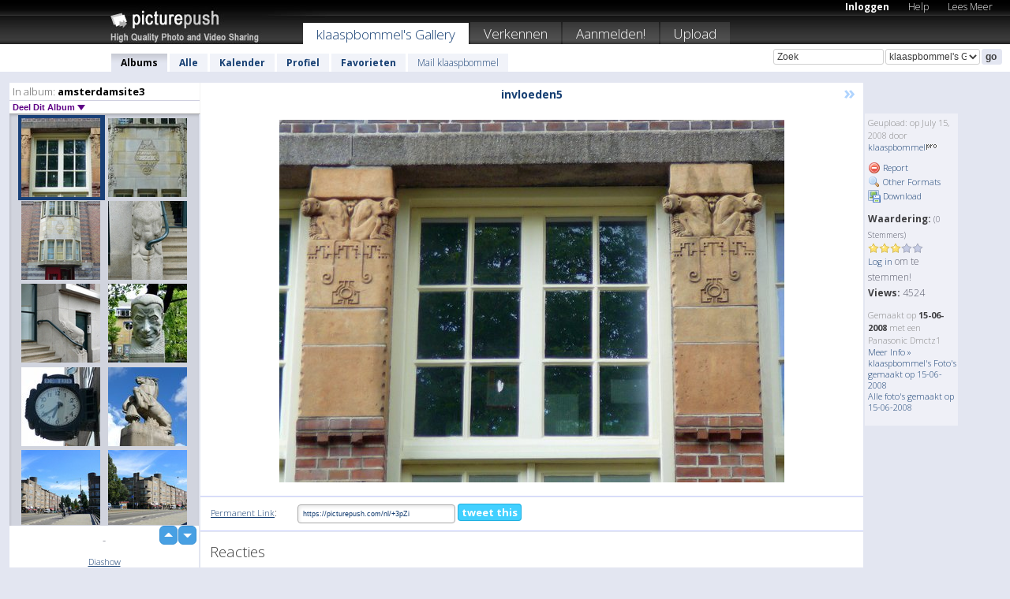

--- FILE ---
content_type: text/html; charset=UTF-8
request_url: https://klaaspbommel.picturepush.com/nl/album/25330/p-amsterdamsite3.html
body_size: 6555
content:

        
                





        
	

        
    
                    
                        
           
                   
                    
                
        
            
           
            
                        
                
    <html xml:lang="nl" lang="nl">
    <head>

<meta name="viewport" content="width=device-width, initial-scale=1, maximum-scale=1"></meta>

 	<title>
    
        amsterdamsite3 Foto album van  Klaaspbommel   
        
                        
        
        
        
        </title>	
        
       
<script type="text/javascript" src="https://ajax.googleapis.com/ajax/libs/jquery/1.4.3/jquery.min.js"></script>
	<script type="text/javascript" src="/consyn/base.js?v18"></script>
 
<script type="text/javascript">Consyn.start('/consyn',[],{usedefault:true});</script>


    	<link rel="stylesheet" href="https://picturepush.com/style/base3.css?v1698485769" type="text/css" />
    <link rel="stylesheet" href="https://picturepush.com/themes/picturepush/skins/black/style/colors.css?v6" type="text/css" id="skinStylesheet" />
    
    
    
    <link rel="alternate" title="PicturePush RSS feed" type="application/rss+xml" href="/user_rss.php" />
    
    <link rel="shortcut icon" href="/favicon.ico" /> 
    
    <meta http-equiv="Content-Type" content="text/html; charset=UTF-8"></meta>
    <meta name="verify-v1" content="njdKWUPFl93zsvYeC3/6WK2Yy7xOnZaHn5GfLDQdHTw="></meta>
    
    <meta name="keywords" content="amsterdamsite3, klaaspbommel, gratis, foto,upload, hosting, online, plaatjes, uploaden, delen, foto's"></meta>
            <meta name="description" content="-"></meta>    
<link href="https://vjs.zencdn.net/5.19.2/video-js.css" rel="stylesheet" />

    	

             




    
  </head>
  <body style="position: relative;">

  <div id="bg" style="opacity: 0.9;filter: blur(5px); -webkit-filter: blur(5px); -moz-filter: blur(5px); -o-filter: blur(5px); -ms-filter: blur(5px); position: absolute; width: 100%; min-height: 100%; left:0; bottom:0; right:0;"></div>

  <div id="container">
    <div id="header">
        
        
        <div id="logo"><a href="https://picturepush.com/nl/"><img src="https://picturepush.com/themes/picturepush/skins/black/img/logo4.jpg?v3" alt="PicturePush - Foto Uploaden en Delen" id="skinLogo" /></a></div>
        <ul id="personalMenu" class="menu">
            
                                    
                        
            
                
            
            
             <li><a href="https://picturepush.com/nl/login">Inloggen</a></li>            
            
            <li><a href="https://picturepush.com/nl/help" style="font-weight: normal;">Help</a></li><li><a href="https://picturepush.com/nl/tour" style="font-weight: normal;">Lees Meer</a></li>            
           
            
            
        </ul>


        
        <ul id="mainmenu">
                            <li class="active"><h1><a href="https://klaaspbommel.picturepush.com/nl/">klaaspbommel's Gallery</a></h1></li>
                
                        
              
            <li><a href="https://picturepush.com/nl/explore">Verkennen</a></li><li><a href="https://picturepush.com/nl/signup">Aanmelden!</a></li><li><a href="https://picturepush.com/nl/up">Upload</a></li>                      
        </ul>

                
    <div class="searchBox">
        <form name="findlogin" action="https://picturepush.com/nl/search" method="get">
             
            
            <input type="text" name="q" style="width: 140px" value="Zoek" onclick="if(this.value=='Zoek'){this.focus(); this.select();}" /><select name="clid" style="width: 120px">
                <option value="">Alle Galleries</option>
                                <option value="2172" selected="selected">klaaspbommel's Gallery</option>            </select><input type="submit" class="button" value="go" />
        </form>
    
    </div>
                
        <div id="userMenu">
            <ul class="menu">
            
                                
                            
            
                            
                
                                    <li class="active"><a href="https://klaaspbommel.picturepush.com/nl/">Albums</a></li><li><a href="https://klaaspbommel.picturepush.com/nl/all">Alle</a></li><li><a href="https://klaaspbommel.picturepush.com/nl/calendar">Kalender</a></li><li><a href="https://klaaspbommel.picturepush.com/nl/profile">Profiel</a></li><li><a href="https://klaaspbommel.picturepush.com/nl/favorites">Favorieten</a></li> 
                                
                 
		                   
                    <li class="other"><a href="https://klaaspbommel.picturepush.com/nl/mail">Mail klaaspbommel</a></li>
                                 
                
                
            </ul>



        </div>
    
    </div>
    
    

              

    
    
    <div id="content" class="content-set">

    
                                

	
                
        <div id="column1wrap"><div id="column1">


                       
        
            
        <div class="settitle">
                               
                     
            <h2> 
              <span class="prefix">In album:</span>               
              amsterdamsite3          
               
              
            </h2>
             <div class="setcontrols">
               
               <span e:behave="picturepush.popup" e:popup="albumShareContextMenu" e:popupdata="{albumid: 25330}" style="cursor: pointer;">Deel Dit Album <b class="downarrow"></b></span>
	     </div>
            </div>
            
                       
             <div class="block thumbGrid">
            
                <form action="/massmanipulate.php" method="post" target="waitingwindow" onsubmit="window.open('about:blank','waitingwindow','width=200,height=200'); hide(elem('massmenu'));" style="border: 1px solid transparent;">
                
                

    

                
                
                                                
                
                                
                <div e:transform="picturepush.lazyscroller" e:pages="33" e:position="1" e:pageheight="316" e:pagewidth="220" e:src="/thumbs_page.php?alid=25330&amp;page=$1" id="lazyscroller" style="min-height:320px; width: 240px;">
                        
                            
                                                                                                                        
    
        
    
    
        <div class="thumb">
<a class="link" e:behave="tooltip" id="img913242" e:tiptext="invloeden5<br />2008-07-15 09:30:38" e:transform="nav" href="https://klaaspbommel.picturepush.com/nl/album/25330/913242/amsterdamsite3/invloeden5.html" e:href="/album/25330/detail/913242" e:target="column2" e:highlight="true" onclick="var e=fix_e(arguments[0]); if(elem('massmenu')){elem('massmenu').activate('sel_913242',e)};">
        
        
        
        <img height="100" width="100" alt="invloeden5 - amsterdamsite3" src="https://www1.picturepush.com/photo/a/913242/100c/amsterdamsite3/invloeden5.jpg?v0" /></a>
        
            <div class="data"> 
            
            </div>
        </div><div class="thumb">
<a class="link" e:behave="tooltip" id="img913241" e:tiptext="invloeden4<br />2008-07-15 09:30:36" e:transform="nav" href="https://klaaspbommel.picturepush.com/nl/album/25330/913241/amsterdamsite3/invloeden4.html" e:href="/album/25330/detail/913241" e:target="column2" e:highlight="true" onclick="var e=fix_e(arguments[0]); if(elem('massmenu')){elem('massmenu').activate('sel_913241',e)};">
        
        
        
        <img height="100" width="100" alt="invloeden4 - amsterdamsite3" src="https://www1.picturepush.com/photo/a/913241/100c/amsterdamsite3/invloeden4.jpg?v0" /></a>
        
            <div class="data"> 
            
            </div>
        </div><div class="thumb">
<a class="link" e:behave="tooltip" id="img913240" e:tiptext="invloeden3<br />2008-07-15 09:30:34" e:transform="nav" href="https://klaaspbommel.picturepush.com/nl/album/25330/913240/amsterdamsite3/invloeden3.html" e:href="/album/25330/detail/913240" e:target="column2" e:highlight="true" onclick="var e=fix_e(arguments[0]); if(elem('massmenu')){elem('massmenu').activate('sel_913240',e)};">
        
        
        
        <img height="100" width="100" alt="invloeden3 - amsterdamsite3" src="https://www1.picturepush.com/photo/a/913240/100c/amsterdamsite3/invloeden3.jpg?v0" /></a>
        
            <div class="data"> 
            
            </div>
        </div><div class="thumb">
<a class="link" e:behave="tooltip" id="img913239" e:tiptext="invloeden2<br />2008-07-15 09:30:33" e:transform="nav" href="https://klaaspbommel.picturepush.com/nl/album/25330/913239/amsterdamsite3/invloeden2.html" e:href="/album/25330/detail/913239" e:target="column2" e:highlight="true" onclick="var e=fix_e(arguments[0]); if(elem('massmenu')){elem('massmenu').activate('sel_913239',e)};">
        
        
        
        <img height="100" width="100" alt="invloeden2 - amsterdamsite3" src="https://www1.picturepush.com/photo/a/913239/100c/amsterdamsite3/invloeden2.jpg?v0" /></a>
        
            <div class="data"> 
            
            </div>
        </div><div class="thumb">
<a class="link" e:behave="tooltip" id="img913238" e:tiptext="invloeden1<br />2008-07-15 09:30:31" e:transform="nav" href="https://klaaspbommel.picturepush.com/nl/album/25330/913238/amsterdamsite3/invloeden1.html" e:href="/album/25330/detail/913238" e:target="column2" e:highlight="true" onclick="var e=fix_e(arguments[0]); if(elem('massmenu')){elem('massmenu').activate('sel_913238',e)};">
        
        
        
        <img height="100" width="100" alt="invloeden1 - amsterdamsite3" src="https://www1.picturepush.com/photo/a/913238/100c/amsterdamsite3/invloeden1.jpg?v0" /></a>
        
            <div class="data"> 
            
            </div>
        </div><div class="thumb">
<a class="link" e:behave="tooltip" id="img913237" e:tiptext="AmsterdamseSchoolInvloeden<br />2008-07-15 09:30:23" e:transform="nav" href="https://klaaspbommel.picturepush.com/nl/album/25330/913237/amsterdamsite3/AmsterdamseSchoolInvloeden.html" e:href="/album/25330/detail/913237" e:target="column2" e:highlight="true" onclick="var e=fix_e(arguments[0]); if(elem('massmenu')){elem('massmenu').activate('sel_913237',e)};">
        
        
        
        <img height="100" width="100" alt="AmsterdamseSchoolInvloeden - amsterdamsite3" src="https://www1.picturepush.com/photo/a/913237/100c/amsterdamsite3/AmsterdamseSchoolInvloeden.jpg?v0" /></a>
        
            <div class="data"> 
            
            </div>
        </div>    


<div class="scroller" style="float: left; width: auto;">
    <b e:behave='tooltip' e:tiptext="First Page"  class="char">&laquo;&nbsp;&nbsp;</b><b e:behave='tooltip' e:tiptext="Previous Page" class="char">&lt;&nbsp;&nbsp;</b><b class='active'>&nbsp;1&nbsp;</b> <a href="https://klaaspbommel.picturepush.com/nl/album/25330/p-amsterdamsite3.html?page=2" e:transform="nav">2</a> <a href="https://klaaspbommel.picturepush.com/nl/album/25330/p-amsterdamsite3.html?page=3" e:transform="nav">3</a> <a href="https://klaaspbommel.picturepush.com/nl/album/25330/p-amsterdamsite3.html?page=4" e:transform="nav">4</a> <a href="https://klaaspbommel.picturepush.com/nl/album/25330/p-amsterdamsite3.html?page=5" e:transform="nav">5</a> <a href="https://klaaspbommel.picturepush.com/nl/album/25330/p-amsterdamsite3.html?page=6" e:transform="nav">6</a> <a href="https://klaaspbommel.picturepush.com/nl/album/25330/p-amsterdamsite3.html?page=7" e:transform="nav">7</a> <a href="https://klaaspbommel.picturepush.com/nl/album/25330/p-amsterdamsite3.html?page=2" e:behave='tooltip' e:transform="nav" e:tiptext="Next Page" class="char">&gt;</a> <a href="https://klaaspbommel.picturepush.com/nl/album/25330/p-amsterdamsite3.html?page=33" e:behave='tooltip' e:transform="nav" e:tiptext="Last Page" class="char">&raquo;</a> 
    </div>
        
        
    
    
                    
                        
                    </div>  
                      <div style="position: relative; height: 1px; width: 50px; float: right; z-index: 99;">
                           <div style="position: absolute; right:0px; top: 0px; width: 50px;"><a href="#" onclick="elem('lazyscroller').focusPrevious();return false;" class="uparrow"><span>up</span></a>
				<a href="#" onclick="elem('lazyscroller').focusNext(); return false;" class="downarrow"><span>down</span></a></div>
                       </div>                        
                    
                   
                </form>
                                
                <div class="content" style="text-align: center;">
                   
                          
                        
                        <p>-</p>                        <div><a class="minor" href="/slideshow?alid=25330">Diashow</a>
                        
                        
                        
                                                
                        </div>
                    </div>
                
                
                
    
                        
                
            </div>


                       
            
            
            

  
              
        
                   
		  
        
<div style="text-align: center;">

</div><div class="clear"></div>
        </div></div>
                
        <div id="column3">
            <div></div>        </div>                
                 <div class="column2">

        
            
                        
            <div id="column2" e:transform="picturepush.ImagePane" e:src="/album/25330/detail/913242" e:storestate="anchor" e:loaded="true">
            
                
        
                        
                
        
        
        
        <script>
        if(typeof Consyn == "undefined"){
if(prompt('This page may miss parts, do you wish to refresh?'))window.location.href =  "https://klaaspbommel.picturepush.com/nl/album/25330/913242/amsterdamsite3/invloeden5.html";
}
        </script>
<div class="block stageBlock">
    <div class="content stage">
    
    
        <div class="scroller">
                             
                              
            <h2 class="imageTitle">invloeden5</h2>                        
                       
             
            <a href="/album/25330/detail/913241" e:transform="nav" class="next" title="Next" rel="nofollow">&raquo;</a>             
        </div>
                    
       
        <div class="media"> 
                
                        
            <a href="/showformat.php?format=1024&alid=25330&imgid=&clid=2172" onclick="window.open(this.href,'fullsize','resizable=yes,status=no,menubar =no,toolbar = no,scrollbars=yes'); return false;" title="Click to enlarge!"><img class="photo" src="https://www1.picturepush.com/photo/a/913242/640/amsterdamsite3/invloeden5.jpg?v0" width="640" height="460" onload="this.height = $(this)[0].offsetWidth*460 / 640;" alt="invloeden5 amsterdamsite3" /></a>
        
                               
                 </div>
        
        
        
                 
                 
          
        
        <div style="margin: 0 auto 10px auto; max-width:600px;"></div>        
        
        <div class="sidebar">
                
                <p>Geupload:  
                op July 15, 2008                door <a href="https://klaaspbommel.picturepush.com/nl">klaaspbommel</a><img  src="https://picturepush.com/img/pro.gif" alt="Pro User" height="11" width="16" />                    
                                </p>
        
                
                <ul>
                
                            <li><a href="#" onclick="var d = confirm('Really report this image as inappropriate?'); if(d){location.href='/action.php?mode=report&image=913242';} return false;"><img src="https://picturepush.com/img/icons/delete.png" alt="" class="icon" height="16" width="16" /> Report</a></li>            
                                  
        
            
            <li><a href="/showformat.php?format=1024&image=913242" onclick="window.open(this.href,'fullsize','resizable=yes,status=no,menubar =no,toolbar = no,scrollbars=yes'); return false;" title="Other Formats"><img src="https://picturepush.com/img/icons/magnifier.png" alt="" class="icon" height="16" width="16" />  Other Formats</a></li>        
            
            <li><a href="https://www1.picturepush.com/photo/a/913242/img/amsterdamsite3/invloeden5.jpg" title="Download invloeden5.jpg ( 0.78 MB)"><img src="https://picturepush.com/img/icons/picture_save.png" alt="" class="icon" height="16" width="16" /> Download</a></li>                        
       
            
            
            </ul>
            
            
                           
</p>
                
                    
            
        
            
            <strong>Waardering:</strong> <span style="font-size: 10px">(0 Stemmers)</span><br />
                
                <span e:transform="pane" id="ratearea">
                    
                                            
                    <img src="https://picturepush.com/img/star1.gif" alt="" class="icon" /><img src="https://picturepush.com/img/star1.gif" alt="" class="icon" /><img src="https://picturepush.com/img/star1.gif" alt="" class="icon" /><img src="https://picturepush.com/img/star2.gif" alt="" class="icon" /><img src="https://picturepush.com/img/star2.gif" alt="" class="icon" />                    
                    
                                            <br /><a href="/login" class="minor">Log in</a> om te stemmen! </span>        
                      
                      <br />
                      <strong>Views:</strong> 4524<br />
                
                
                      
                
                                     
                    
                    
			                
                                        
                                        
  
                    
  
  
                    
      
                    
                                   
                                
                 <div e:transform="pane" style="margin-top: 10px;">
                
                  <p>
                  Gemaakt op <strong>15-06-2008</strong> met een Panasonic Dmctz1                  <a href="/exif_details.php?imgid=913242" e:transform="nav" e:target="lightbox" rel="nofollow" title="Exif Details">Meer Info&nbsp;&raquo;</a><br />

                  <a href="https://klaaspbommel.picturepush.com/nl/taken/2008-06-15">klaaspbommel's Foto's gemaakt op 15-06-2008</a><br />

                  <a href="https://picturepush.com/nl/taken/2008-06-15">Alle foto's gemaakt op 15-06-2008</a>
</p>                 </div>
                                     
            
        </div>

        <div id="actionArea" e:transform="pane"></div>
        
    </div>

</div>

<div class="block" style="overflow: hidden;">
    
    <div class="content extracontent">
           <h3></h3>                     
     




           
               <table style="width: 480px;">      

              
                
               
                    
                    
                    <tr><th><a href="https://picturepush.com/nl/+3pZi" class="minor">Permanent Link</a>:</th>
                <td colspan="3"><input type="text" value="https://picturepush.com/nl/+3pZi" onclick="this.focus(); this.select();" style="width: 200px; font-size: 9px;" />


                <a href="http://twitter.com/share?url=https%3A%2F%2Fpicturepush.com%2Fnl%2F%2B3pZi&text=Check+out%3A+invloeden5&via=picturepush&related=picturepush" class="tweet-button" target="_blank" title="Post this picture to twitter">tweet this</a>





                </td>
                

                
                
                
                
                </tr>
                    
                
                  

                
                  
                  
                  
                
               </table>
               
               
               
               
               
          
    </div>
      
</div>




<div class="block">
    <h2>Reacties</h2>
    <div class="content">
    
      
               <h3>
            
         
                                                <a href="https://chandapai.picturepush.com/nl"><img src="https://www1.picturepush.com/photo/a/16744920/32c/chandapai/Bubble%C2%A0Bratz.jpg" width="16" height="16" class="icon" /></a> <a href="https://chandapai.picturepush.com/nl">chandapai</a>, op July 8, 2024            
                      </h3>
          <p class="comment">
           Hello, I am Bubble Bratz, a passionate and motivated professional recognized for consistently achieving outstanding outcomes. With a solid track record of success, I excel in confronting fresh challenges and embracing opportunities for personal and professional development. I'm excited to bring my skills and knowledge to your organization, aiming to create a beneficial influence.<br />
For more belogs:<br />
https://bubblebratzblog.com/<br />
https://chandapai.tumblr.com/<br />
https://chandapai.blogspot.com/2024/07/believing-these-7-myths-about-jug-keeps.html<br />
          </p>
                   
      
       <h3><img src="https://picturepush.com/img/icons/comment_add.png" alt="" class="icon" height="16" width="16" />  Reactie toevoegen</h3>
       
           
                     <p><a href="/login">Log in</a> om een reactie te plaatsen!</p>  
       
  </div>  
 
  
  
</div>        
        
        
        
        
        
        
        
        
        
                            
            
        </div>            
            
                  
   

         
            
            
            </div>
            
                        
                 
	<ul e:transform="picturepush.contextmenu" id="albumShareContextMenu" e:popuptemplate="menu" style="display:none">
                  
                        
                        
                        

                        <li><a href="https://klaaspbommel.picturepush.com/nl/album/25330/p-amsterdamsite3.html" onclick="prompt('Copy album link:',this.href); return false;" style="background-image: url(https://picturepush.com/img/icons/picture_link.png);">Album link</a></li>

                        
                        <li><a href="/masspublish?alid=25330&format=640" style="background-image: url(https://picturepush.com/img/icons/picture_link.png);">Publiceer</a></li>


	</ul>
                    

<script type="text/javascript">
// <![CDATA[
function checkKey(e){
  sel=null;
 if(e.keyCode!=39 && e.keyCode!=37) return true;

    var t = e.target.tagName.toLowerCase();
    if(t=='input' || t=='textarea' || t=='select') return true;
  if(e.keyCode==39){ // next
    sel =".stage .next";
  }else if(e.keyCode==37){ // previous
    sel=".stage .prev";
  }
  if(sel){
    $(sel).css({backgroundColor:'black'});
    $(sel).click();
  }
  return true;
}
$(function(){
    $(document).keyup(checkKey);


    var diffX,diffY,dx,dy, tchs, del = 150,
    clk = function(el){
        if ( typeof(tchs) !== 'object' ) return; //we have nothing to do
        if( Math.abs(dx) > Math.abs(dy) ){
           if ( dx < -20 ) { //swipe right
              $(".prev").click();
           }
           else if ( dx  > 20 ) { //swipe left
              $(".next").click();
           }
        }
    };
  
    $('.column2').bind('touchstart touchmove', function(ev){
            var oev = ev.originalEvent, el = $(this);
            switch( ev.type.charAt(5) ){
                case 's': //touch start
                    diffX = oev.touches[0].pageX;
                    diffY = oev.touches[0].pageY;
                    window.setTimeout(clk, del, el);
                break;
                case 'm': //touch move
                    tchs = oev.touches;
	            dx = (diffX - tchs[0].pageX);
                    dy = (diffY - tchs[0].pageY);
        //            tchs = oev.touches;
                break;
            }
    }); 
}); 

// ]]>
</script>


    
            
            
            
      
   <script type="text/javascript">
//<![CDATA[
var sess_id = "db2f5775f9a5868d429a95abfcde01da";
/*
DomLoaded.load(function(){
  var s = document.createElement('script');
  s.src = "http://orders.colorplaza.com/cart/cart.cpl?lang=NL&oemid=21&swid=990450&aid="+sess_id;
  document.getElementsByTagName("head")[0].appendChild(s);
});
*/   
      //]]>
      </script>
      
                
       <div class="clear"></div> 
     </div>  
          
          
     
<div class="clear"></div>   
   </div>

<div class="clear"></div>   
   <div class="footer">
        <p id="p1">
        <a href="https://picturepush.com/nl/help"><strong>Help:</strong></a><br />
        - <a href="https://picturepush.com/nl/help">FAQ</a><br />

         - <a href="http://www.movinglabs.com/index.php/EN/Feedback?subject=PicturePush">Contact</a><br /> 
        </p>
        
        <p id="p2">
        <strong>Jouw:</strong><br />
                                        - <a href="https://picturepush.com/nl/help">Help</a><br />- <a href="https://picturepush.com/nl/tour">Lees Meer</a><br />                    </p>
       
        <p id="p3">
            <strong>Language:</strong><br />
            - <a href="https://picturepush.com/">English</a><br />
            - <a href="https://picturepush.com/nl/" class="active ?'active'}">Nederlands</a><br />
            - <a href="https://picturepush.com/fr/" class=" ?'active'}">Français</a><br />
        </p>
        
        <p id="p4">
        <a href="https://picturepush.com/nl/explore"><strong>Verkennen:</strong></a><br />
             - <a href="https://picturepush.com/nl/updated">Nieuw</a><br /> - <a href="https://picturepush.com/nl/calendar">Kalender</a><br /> - <a href="https://picturepush.com/nl/explore.comments">Reacties</a><br /> - <a href="https://picturepush.com/nl/members">Leden</a><br />        </p>
        
        <p id="p5">
        <a href="https://picturepush.com/nl/about"><strong>Over PicturePush:</strong></a><br />
        - <a href="https://picturepush.com/nl/about">Terms</a><br />
        - <a href="https://picturepush.com/news">Nieuws</a><br />
        - <a href="http://twitter.com/PicturePush">Follow on Twitter</a><br />
        - <a href="http://www.movinglabs.com/index.php/EN/Feedback?subject=PicturePush+Feedback">Stuur ons Feedback</a><br /> 
    
        </p>
        
        
        <p id="p6">
            <a href="https://picturepush.com/nl/tools"><strong>Tools:</strong></a><br />
            - <a href="https://picturepush.com/nl/tools">Multi file upload</a><br />
            - <a href="https://picturepush.com/nl/tools">Widgets for your site</a><br />
            - <a href="https://picturepush.com/nl/3rd_party_hosting">3rd party hosting</a><br />
            - <a href="https://picturepush.com/nl/ebay">eBay photo upload</a><br />

        </p>
        
        
        <p class="copyright">&copy; 2006-2026 - Gemaakt door <a href="http://www.movinglabs.com/">MovingLabs</a> 
        &nbsp;
        
        <a href="/privacy">privacy policy</a> - <a href="https://picturepush.com/nl/sitemap">sitemap</a> - <a href="https://picturepush.com/nl/disclosure">Responsible Disclosure</a>

        
</p>
   </div>  
   
   
   











  <script src="https://vjs.zencdn.net/ie8/1.1.2/videojs-ie8.min.js"></script>



  </body>
  
  <!-- 0.055721044540405 -->
</html>                

--- FILE ---
content_type: text/html; charset=UTF-8
request_url: https://klaaspbommel.picturepush.com/thumbs_page.php?alid=25330&page=1
body_size: 595
content:

    
        
    
    
        <div class="thumb">
<a class="link" e:behave="tooltip" id="img913242" e:tiptext="invloeden5<br />2008-07-15 09:30:38" e:transform="nav" href="https://klaaspbommel.picturepush.com/album/25330/913242/amsterdamsite3/invloeden5.html" e:href="/album/25330/detail/913242" e:target="column2" e:highlight="true" onclick="var e=fix_e(arguments[0]); if(elem('massmenu')){elem('massmenu').activate('sel_913242',e)};">
        
        
        
        <img height="100" width="100" alt="invloeden5 - amsterdamsite3" src="https://www1.picturepush.com/photo/a/913242/100c/amsterdamsite3/invloeden5.jpg?v0" /></a>
        
            <div class="data"> 
            
            </div>
        </div><div class="thumb">
<a class="link" e:behave="tooltip" id="img913241" e:tiptext="invloeden4<br />2008-07-15 09:30:36" e:transform="nav" href="https://klaaspbommel.picturepush.com/album/25330/913241/amsterdamsite3/invloeden4.html" e:href="/album/25330/detail/913241" e:target="column2" e:highlight="true" onclick="var e=fix_e(arguments[0]); if(elem('massmenu')){elem('massmenu').activate('sel_913241',e)};">
        
        
        
        <img height="100" width="100" alt="invloeden4 - amsterdamsite3" src="https://www1.picturepush.com/photo/a/913241/100c/amsterdamsite3/invloeden4.jpg?v0" /></a>
        
            <div class="data"> 
            
            </div>
        </div><div class="thumb">
<a class="link" e:behave="tooltip" id="img913240" e:tiptext="invloeden3<br />2008-07-15 09:30:34" e:transform="nav" href="https://klaaspbommel.picturepush.com/album/25330/913240/amsterdamsite3/invloeden3.html" e:href="/album/25330/detail/913240" e:target="column2" e:highlight="true" onclick="var e=fix_e(arguments[0]); if(elem('massmenu')){elem('massmenu').activate('sel_913240',e)};">
        
        
        
        <img height="100" width="100" alt="invloeden3 - amsterdamsite3" src="https://www1.picturepush.com/photo/a/913240/100c/amsterdamsite3/invloeden3.jpg?v0" /></a>
        
            <div class="data"> 
            
            </div>
        </div><div class="thumb">
<a class="link" e:behave="tooltip" id="img913239" e:tiptext="invloeden2<br />2008-07-15 09:30:33" e:transform="nav" href="https://klaaspbommel.picturepush.com/album/25330/913239/amsterdamsite3/invloeden2.html" e:href="/album/25330/detail/913239" e:target="column2" e:highlight="true" onclick="var e=fix_e(arguments[0]); if(elem('massmenu')){elem('massmenu').activate('sel_913239',e)};">
        
        
        
        <img height="100" width="100" alt="invloeden2 - amsterdamsite3" src="https://www1.picturepush.com/photo/a/913239/100c/amsterdamsite3/invloeden2.jpg?v0" /></a>
        
            <div class="data"> 
            
            </div>
        </div><div class="thumb">
<a class="link" e:behave="tooltip" id="img913238" e:tiptext="invloeden1<br />2008-07-15 09:30:31" e:transform="nav" href="https://klaaspbommel.picturepush.com/album/25330/913238/amsterdamsite3/invloeden1.html" e:href="/album/25330/detail/913238" e:target="column2" e:highlight="true" onclick="var e=fix_e(arguments[0]); if(elem('massmenu')){elem('massmenu').activate('sel_913238',e)};">
        
        
        
        <img height="100" width="100" alt="invloeden1 - amsterdamsite3" src="https://www1.picturepush.com/photo/a/913238/100c/amsterdamsite3/invloeden1.jpg?v0" /></a>
        
            <div class="data"> 
            
            </div>
        </div><div class="thumb">
<a class="link" e:behave="tooltip" id="img913237" e:tiptext="AmsterdamseSchoolInvloeden<br />2008-07-15 09:30:23" e:transform="nav" href="https://klaaspbommel.picturepush.com/album/25330/913237/amsterdamsite3/AmsterdamseSchoolInvloeden.html" e:href="/album/25330/detail/913237" e:target="column2" e:highlight="true" onclick="var e=fix_e(arguments[0]); if(elem('massmenu')){elem('massmenu').activate('sel_913237',e)};">
        
        
        
        <img height="100" width="100" alt="AmsterdamseSchoolInvloeden - amsterdamsite3" src="https://www1.picturepush.com/photo/a/913237/100c/amsterdamsite3/AmsterdamseSchoolInvloeden.jpg?v0" /></a>
        
            <div class="data"> 
            
            </div>
        </div>    


        
        
    
    


--- FILE ---
content_type: text/html; charset=UTF-8
request_url: https://klaaspbommel.picturepush.com/thumbs_page.php?alid=25330&page=2
body_size: 636
content:

    
        
    
    
        <div class="thumb">
<a class="link" e:behave="tooltip" id="img913120" e:tiptext="amsterdamseschoolrationalisme<br />2008-07-15 08:32:15" e:transform="nav" href="https://klaaspbommel.picturepush.com/album/25330/913120/amsterdamsite3/amsterdamseschoolrationalisme.html" e:href="/album/25330/detail/913120" e:target="column2" e:highlight="true" onclick="var e=fix_e(arguments[0]); if(elem('massmenu')){elem('massmenu').activate('sel_913120',e)};">
        
        
        
        <img height="100" width="100" alt="amsterdamseschoolrationalisme - amsterdamsite3" src="https://www1.picturepush.com/photo/a/913120/100c/amsterdamsite3/amsterdamseschoolrationalisme.jpg?v0" /></a>
        
            <div class="data"> 
            
            </div>
        </div><div class="thumb">
<a class="link" e:behave="tooltip" id="img913119" e:tiptext="amsterdamseschoolbruggen<br />2008-07-15 08:32:14" e:transform="nav" href="https://klaaspbommel.picturepush.com/album/25330/913119/amsterdamsite3/amsterdamseschoolbruggen.html" e:href="/album/25330/detail/913119" e:target="column2" e:highlight="true" onclick="var e=fix_e(arguments[0]); if(elem('massmenu')){elem('massmenu').activate('sel_913119',e)};">
        
        
        
        <img height="100" width="100" alt="amsterdamseschoolbruggen - amsterdamsite3" src="https://www1.picturepush.com/photo/a/913119/100c/amsterdamsite3/amsterdamseschoolbruggen.jpg?v0" /></a>
        
            <div class="data"> 
            
            </div>
        </div><div class="thumb">
<a class="link" e:behave="tooltip" id="img912293" e:tiptext="P1100080<br />2008-07-14 19:53:13" e:transform="nav" href="https://klaaspbommel.picturepush.com/album/25330/912293/amsterdamsite3/P1100080.html" e:href="/album/25330/detail/912293" e:target="column2" e:highlight="true" onclick="var e=fix_e(arguments[0]); if(elem('massmenu')){elem('massmenu').activate('sel_912293',e)};">
        
        
        
        <img height="100" width="100" alt="P1100080 - amsterdamsite3" src="https://www1.picturepush.com/photo/a/912293/100c/amsterdamsite3/P1100080.jpg?v0" /></a>
        
            <div class="data"> 
            
            </div>
        </div><div class="thumb">
<a class="link" e:behave="tooltip" id="img912292" e:tiptext="P1100078<br />2008-07-14 19:53:03" e:transform="nav" href="https://klaaspbommel.picturepush.com/album/25330/912292/amsterdamsite3/P1100078.html" e:href="/album/25330/detail/912292" e:target="column2" e:highlight="true" onclick="var e=fix_e(arguments[0]); if(elem('massmenu')){elem('massmenu').activate('sel_912292',e)};">
        
        
        
        <img height="100" width="100" alt="P1100078 - amsterdamsite3" src="https://www1.picturepush.com/photo/a/912292/100c/amsterdamsite3/P1100078.jpg?v0" /></a>
        
            <div class="data"> 
            
            </div>
        </div><div class="thumb">
<a class="link" e:behave="tooltip" id="img912291" e:tiptext="P1100069<br />2008-07-14 19:52:51" e:transform="nav" href="https://klaaspbommel.picturepush.com/album/25330/912291/amsterdamsite3/P1100069.html" e:href="/album/25330/detail/912291" e:target="column2" e:highlight="true" onclick="var e=fix_e(arguments[0]); if(elem('massmenu')){elem('massmenu').activate('sel_912291',e)};">
        
        
        
        <img height="100" width="100" alt="P1100069 - amsterdamsite3" src="https://www1.picturepush.com/photo/a/912291/100c/amsterdamsite3/P1100069.jpg?v0" /></a>
        
            <div class="data"> 
            
            </div>
        </div><div class="thumb">
<a class="link" e:behave="tooltip" id="img912290" e:tiptext="P1100063<br />2008-07-14 19:52:41" e:transform="nav" href="https://klaaspbommel.picturepush.com/album/25330/912290/amsterdamsite3/P1100063.html" e:href="/album/25330/detail/912290" e:target="column2" e:highlight="true" onclick="var e=fix_e(arguments[0]); if(elem('massmenu')){elem('massmenu').activate('sel_912290',e)};">
        
        
        
        <img height="100" width="100" alt="P1100063 - amsterdamsite3" src="https://www1.picturepush.com/photo/a/912290/100c/amsterdamsite3/P1100063.jpg?v0" /></a>
        
            <div class="data"> 
            
            </div>
        </div>    


        
        
    
    


--- FILE ---
content_type: text/html; charset=UTF-8
request_url: https://klaaspbommel.picturepush.com/thumbs_page.php?alid=25330&page=3
body_size: 590
content:

    
        
    
    
        <div class="thumb">
<a class="link" e:behave="tooltip" id="img912289" e:tiptext="P1100058<br />2008-07-14 19:52:32" e:transform="nav" href="https://klaaspbommel.picturepush.com/album/25330/912289/amsterdamsite3/P1100058.html" e:href="/album/25330/detail/912289" e:target="column2" e:highlight="true" onclick="var e=fix_e(arguments[0]); if(elem('massmenu')){elem('massmenu').activate('sel_912289',e)};">
        
        
        
        <img height="100" width="100" alt="P1100058 - amsterdamsite3" src="https://www1.picturepush.com/photo/a/912289/100c/amsterdamsite3/P1100058.jpg?v0" /></a>
        
            <div class="data"> 
            
            </div>
        </div><div class="thumb">
<a class="link" e:behave="tooltip" id="img912288" e:tiptext="P1100056<br />2008-07-14 19:52:22" e:transform="nav" href="https://klaaspbommel.picturepush.com/album/25330/912288/amsterdamsite3/P1100056.html" e:href="/album/25330/detail/912288" e:target="column2" e:highlight="true" onclick="var e=fix_e(arguments[0]); if(elem('massmenu')){elem('massmenu').activate('sel_912288',e)};">
        
        
        
        <img height="100" width="100" alt="P1100056 - amsterdamsite3" src="https://www1.picturepush.com/photo/a/912288/100c/amsterdamsite3/P1100056.jpg?v0" /></a>
        
            <div class="data"> 
            
            </div>
        </div><div class="thumb">
<a class="link" e:behave="tooltip" id="img912287" e:tiptext="P1100054<br />2008-07-14 19:52:14" e:transform="nav" href="https://klaaspbommel.picturepush.com/album/25330/912287/amsterdamsite3/P1100054.html" e:href="/album/25330/detail/912287" e:target="column2" e:highlight="true" onclick="var e=fix_e(arguments[0]); if(elem('massmenu')){elem('massmenu').activate('sel_912287',e)};">
        
        
        
        <img height="100" width="100" alt="P1100054 - amsterdamsite3" src="https://www1.picturepush.com/photo/a/912287/100c/amsterdamsite3/P1100054.jpg?v0" /></a>
        
            <div class="data"> 
            
            </div>
        </div><div class="thumb">
<a class="link" e:behave="tooltip" id="img912286" e:tiptext="P1100045<br />2008-07-14 19:52:06" e:transform="nav" href="https://klaaspbommel.picturepush.com/album/25330/912286/amsterdamsite3/P1100045.html" e:href="/album/25330/detail/912286" e:target="column2" e:highlight="true" onclick="var e=fix_e(arguments[0]); if(elem('massmenu')){elem('massmenu').activate('sel_912286',e)};">
        
        
        
        <img height="100" width="100" alt="P1100045 - amsterdamsite3" src="https://www1.picturepush.com/photo/a/912286/100c/amsterdamsite3/P1100045.jpg?v1" /></a>
        
            <div class="data"> 
            
            </div>
        </div><div class="thumb">
<a class="link" e:behave="tooltip" id="img912285" e:tiptext="P1100034<br />2008-07-14 19:51:53" e:transform="nav" href="https://klaaspbommel.picturepush.com/album/25330/912285/amsterdamsite3/P1100034.html" e:href="/album/25330/detail/912285" e:target="column2" e:highlight="true" onclick="var e=fix_e(arguments[0]); if(elem('massmenu')){elem('massmenu').activate('sel_912285',e)};">
        
        
        
        <img height="100" width="100" alt="P1100034 - amsterdamsite3" src="https://www1.picturepush.com/photo/a/912285/100c/amsterdamsite3/P1100034.jpg?v0" /></a>
        
            <div class="data"> 
            
            </div>
        </div><div class="thumb">
<a class="link" e:behave="tooltip" id="img912284" e:tiptext="P1100029<br />2008-07-14 19:51:43" e:transform="nav" href="https://klaaspbommel.picturepush.com/album/25330/912284/amsterdamsite3/P1100029.html" e:href="/album/25330/detail/912284" e:target="column2" e:highlight="true" onclick="var e=fix_e(arguments[0]); if(elem('massmenu')){elem('massmenu').activate('sel_912284',e)};">
        
        
        
        <img height="100" width="100" alt="P1100029 - amsterdamsite3" src="https://www1.picturepush.com/photo/a/912284/100c/amsterdamsite3/P1100029.jpg?v0" /></a>
        
            <div class="data"> 
            
            </div>
        </div>    


        
        
    
    
